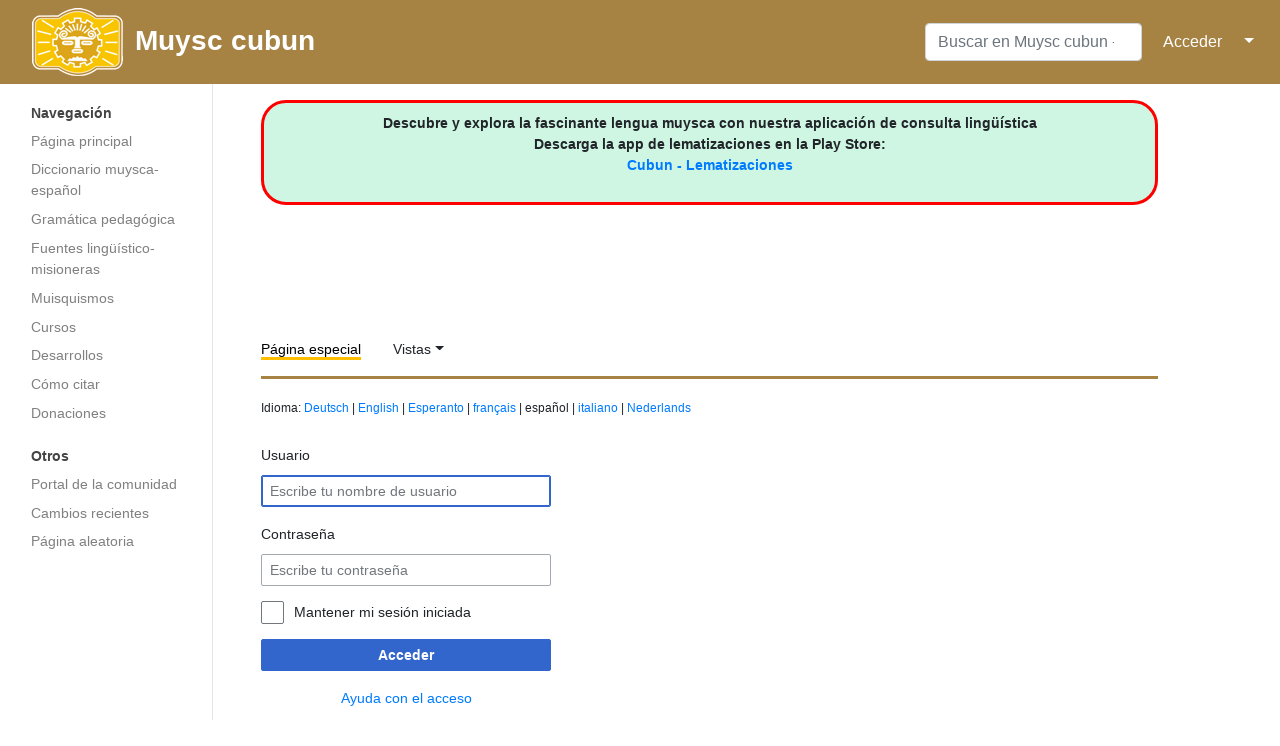

--- FILE ---
content_type: text/html; charset=utf-8
request_url: https://www.google.com/recaptcha/api2/aframe
body_size: 263
content:
<!DOCTYPE HTML><html><head><meta http-equiv="content-type" content="text/html; charset=UTF-8"></head><body><script nonce="4Ex56wlufi5Sd0812HghbA">/** Anti-fraud and anti-abuse applications only. See google.com/recaptcha */ try{var clients={'sodar':'https://pagead2.googlesyndication.com/pagead/sodar?'};window.addEventListener("message",function(a){try{if(a.source===window.parent){var b=JSON.parse(a.data);var c=clients[b['id']];if(c){var d=document.createElement('img');d.src=c+b['params']+'&rc='+(localStorage.getItem("rc::a")?sessionStorage.getItem("rc::b"):"");window.document.body.appendChild(d);sessionStorage.setItem("rc::e",parseInt(sessionStorage.getItem("rc::e")||0)+1);localStorage.setItem("rc::h",'1766440000266');}}}catch(b){}});window.parent.postMessage("_grecaptcha_ready", "*");}catch(b){}</script></body></html>